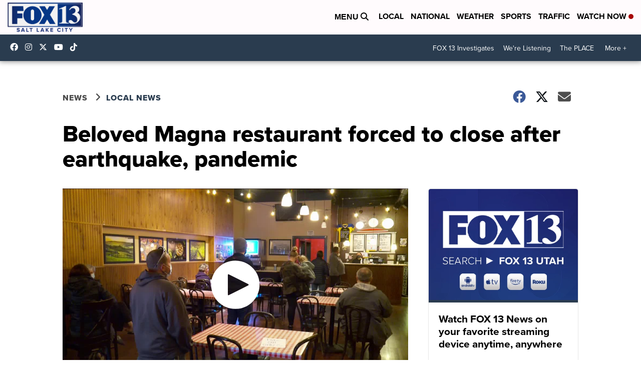

--- FILE ---
content_type: application/javascript; charset=utf-8
request_url: https://fundingchoicesmessages.google.com/f/AGSKWxUIRuv3cQCpONyzsKzmQDAjKCPBa6FFfriHQQle3ckphKerwVhGYnWAYLQjV6-fUQN6OOw09awAcclY76GCIV5vvSnP2jxV0bME7eNk6tjReer-OyY-euqDw1M8G9RN_V_9bG1xJRWbZWqEC8dnjSvhyMD9BAiipKSkqp8HKzfeCqtJAG9cYipr-59q/_/blogadsbg._ad_url=-adrotation./getadframe./network_ad.
body_size: -1290
content:
window['4730b6b9-a93d-407a-ae8a-ec6155a72c84'] = true;